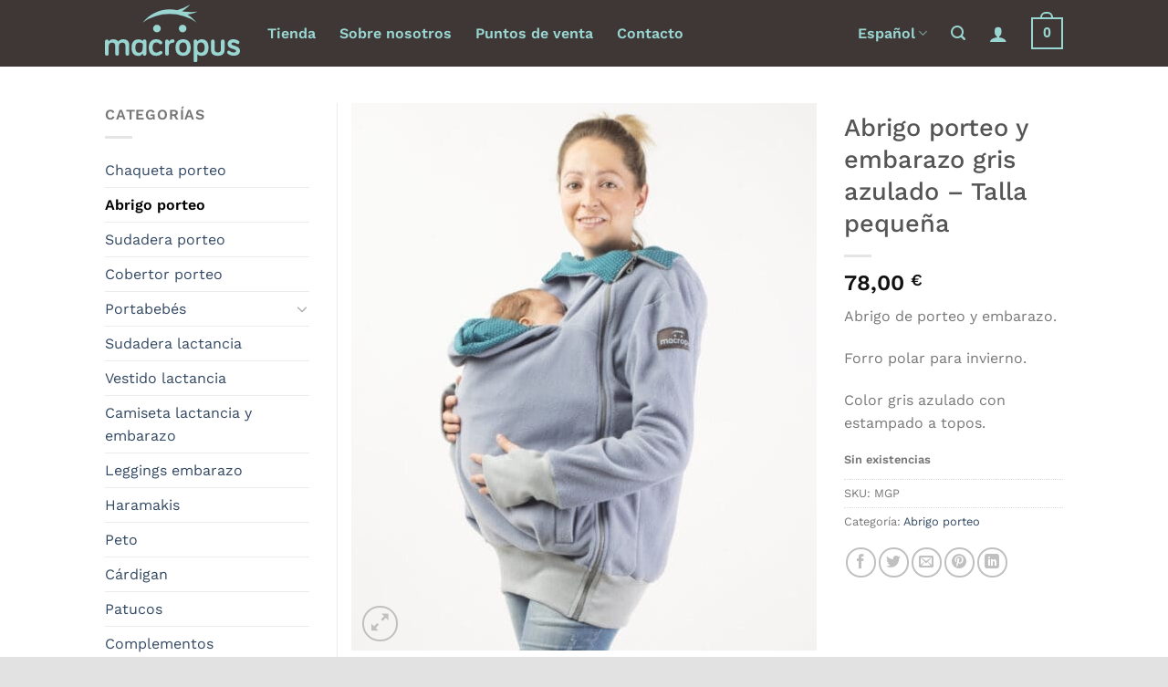

--- FILE ---
content_type: text/css
request_url: https://macrop.us/wp-content/themes/mixiw/style.css?ver=3.3
body_size: 1071
content:
/*
Theme Name: Mixiw
Description: This is the Mixiw Notebooks Store theme
Author: thanks.studio
Template: flatsome
Version: 3.3
*/

/*************** ADD CUSTOM CSS HERE.   ***************/







/*Estils cup� cistella*/

.cart_totals .coupon-description {
	background-color: #99D6D2;
	padding: 10px;
	margin-top: 10px!important;
	color: #777;
}

.cart_totals .coupon-name {
	font-size: larger;
	background-color: #99D6D2;
	padding: 10px;
	color: #777;
}

/*Estils cup� cistella*/



/*  estils macropus  */

.icon-menu:before, .icon-user:before {
	color: #99d6d2;
}

ul.avisos-pagament {
	text-align: center;
}

ul.avisos-pagament li {
	display: inline-block;
	margin-right: 40px;
}

ul.avisos-pagament li img {
	margin-right: 20px;
}

.prdctfltr_filter_wrapper .prdctfltr_checkboxes span {
	font-weight: normal!important;
}

/* mailchimp footer */

#mc4wp-form-1 > div.mc4wp-form-fields > p > input[type=text], #mc4wp-form-1 > div.mc4wp-form-fields > p > input[type=email], #mc4wp-form-1 > div.mc4wp-form-fields > p > input[type=submit] {
	display: inline-block;
}

#mc4wp-form-1 > div.mc4wp-form-fields > p > input[type=text], #mc4wp-form-1 > div.mc4wp-form-fields > p > input[type=email] {
	width: 180px;
}


/* Cookies */

button#catapultCookie {
	padding: 0px 10px 0px 10px!important;
	margin-left: 15px!important;
}

.has-cookie-bar #catapult-cookie-bar {
	padding: 7px 0px 8px 0px;
}

#catapult-cookie-bar a {
	text-decoration: underline;
}

#catapult-cookie-bar .ctcc-inner {
	margin: 0px 15px 0px 15px
}


/* Footer*/

.copyright-footer {
	margin-top: 20px;
}

#mks_social_widget-2, #mc4wp_form_widget-2 {
	margin-bottom: 0px!important;
}


#mks_social_widget-2 {
	width: 300px;
}


.page-wrapper {
	padding-top: 10px;
}

/* filtre i woocommerce */

.prdctfltr_active {
	background-color: rgba(0, 148, 245, 0.40);

}


.woocommerce-breadcrumb {
	display: none;
}

.woocommerce-ordering {
	display: none;
}

#cart-popup > div {
	padding-bottom: 50px
}



.next-prev-thumbs {
	display: none;
}


/* ocultar preu gift card a pagina producte i pagina categoria */

.post-4349 .woocommerce-Price-amount, .post-4345 .woocommerce-Price-amount, .post-3841 .woocommerce-Price-amount {
	display: none;
}

.post-4349 ..product-page-price, .post-4345 .product-page-price, .post-3841 .product-page-price {
	display: none;
}

/* ocultar preu gift card */


/* filtre i woocommerce */


/*Ocultar opci� previsualitzaci� del producte targeta regal*/

a#mwg_wgm_preview_email {
	text-decoration: underline;
	padding-bottom: 15px;
	display: inline-block;
}

.price a.thickbox {
	display: none;
}

/*
div.image-tools.is-small.top.right.show-on-hover > div > button {
		color: white;
}
*/

@media only screen and (min-width: 850px) {

.page-title-inner {
	display: none;
}


}
@media only screen and (max-width: 850px) {
.page-title-inner {
	padding: 0px 0px 0px 0px;
	margin: 0px 0px 0px 0px;
}
.category-page-row {
	padding-top: 0px;
}
}

@media only screen and (max-width: 48em) {
/*************** ADD MOBILE ONLY CSS HERE  ***************/


}

--- FILE ---
content_type: image/svg+xml
request_url: https://macrop.us/wp-content/uploads/2017/06/Logotip-macropus.svg
body_size: 3064
content:
<svg xmlns="http://www.w3.org/2000/svg" viewBox="0 0 197.47 85.01"><defs><style>.cls-1{fill:#99d6d2;}</style></defs><title>Recurso 6</title><g id="Capa_2" data-name="Capa 2"><g id="Capa_1-2" data-name="Capa 1"><path class="cls-1" d="M35.51,59.9V72.58a2.64,2.64,0,0,1-2.74,2.64A2.59,2.59,0,0,1,30,72.58V60.91C30,58,28.86,56,25.57,56c-3.65,0-5.07,2-5.07,4.82V72.58a2.64,2.64,0,0,1-2.74,2.64A2.59,2.59,0,0,1,15,72.58V60.91C15,58,13.85,56,10.55,56c-3.8,0-5.07,2.23-5.07,5.22V72.58a2.61,2.61,0,0,1-2.74,2.64A2.61,2.61,0,0,1,0,72.58V54.12a2.74,2.74,0,1,1,5.48,0,7.51,7.51,0,0,1,6.49-3c4.16,0,6.24,1.32,7.51,3.3,1.62-2.18,3.8-3.3,7.25-3.3C33.63,51.07,35.51,55.49,35.51,59.9Z"/><path class="cls-1" d="M75.12,51.07a10.46,10.46,0,0,1,8.27,3.5,2.45,2.45,0,0,1-1.88,4,2.44,2.44,0,0,1-1.88-.86,5.78,5.78,0,0,0-4.51-2c-3.55,0-5.48,2.74-5.48,7.51s1.93,7.56,5.48,7.56a8.06,8.06,0,0,0,5-2,2.38,2.38,0,0,1,1.52-.51,2.45,2.45,0,0,1,1.57,4.31,12.17,12.17,0,0,1-8.12,2.89c-6.9,0-11-4-11-12.22S68.22,51.07,75.12,51.07Z"/><path class="cls-1" d="M93.53,54.37A6.32,6.32,0,0,1,99,51.12a2.59,2.59,0,1,1,0,5.17c-3.5,0-5.48,2.23-5.48,5.63V72.48a2.74,2.74,0,0,1-5.48,0V54.12a2.74,2.74,0,1,1,5.48,0Z"/><path class="cls-1" d="M114.28,75.47c-6.85,0-11.11-3.91-11.11-12.17s4.26-12.22,11.11-12.22S125.39,55,125.39,63.3,121.13,75.47,114.28,75.47Zm0-19.73c-3.65,0-5.58,2.54-5.58,7.56s1.93,7.51,5.58,7.51,5.58-2.54,5.58-7.51S117.93,55.74,114.28,55.74Z"/><path class="cls-1" d="M141.11,51.07c6.65,0,10.3,3.91,10.3,12.17s-3.7,12.22-10.3,12.22a8,8,0,0,1-6-2.18v9a2.74,2.74,0,1,1-5.48,0V54.12a2.74,2.74,0,0,1,5.48,0A7.51,7.51,0,0,1,141.11,51.07Zm-.71,4.67c-3.55,0-5.43,2.54-5.43,7.56s1.88,7.51,5.43,7.51,5.43-2.54,5.43-7.51S144,55.74,140.4,55.74Z"/><path class="cls-1" d="M160.44,54.12V65.94c0,2.33.81,4.57,4.57,4.57s4.51-2.23,4.51-4.57V54.12a2.74,2.74,0,1,1,5.48,0V65.94c0,5-1.88,9.54-10,9.54s-10-4.57-10-9.54V54.12a2.74,2.74,0,1,1,5.48,0Z"/><path class="cls-1" d="M185,57.77c0,3.75,12.48,2,12.48,10.4,0,4.77-4.06,7.2-9.28,7.2-4.36,0-7.71-2-9-3.55a2.36,2.36,0,0,1-.61-1.57A2.47,2.47,0,0,1,181,67.81a2.38,2.38,0,0,1,1.57.61,8.35,8.35,0,0,0,5.58,2.08c2.28,0,3.75-.61,3.75-2,0-4.11-12.43-2-12.43-10.6,0-4.57,3.8-6.8,8.47-6.8,3.6,0,6.8,1.37,8.22,3.14a2.19,2.19,0,0,1,.51,1.52,2.47,2.47,0,0,1-2.43,2.43,2.76,2.76,0,0,1-1.72-.71A7.33,7.33,0,0,0,188,55.84C186.11,55.84,185,56.5,185,57.77Z"/><circle class="cls-1" cx="76.02" cy="35.27" r="5.59"/><circle class="cls-1" cx="113.62" cy="35.27" r="5.59"/><path class="cls-1" d="M94.59,13.81a68.21,68.21,0,0,1,39.54,12.75C124.42,14.5,110.3,6.91,94.59,6.91S64.77,14.5,55.06,26.56A68.21,68.21,0,0,1,94.59,13.81Z"/><path class="cls-1" d="M105.72,8.24l-.31,5.42A53.83,53.83,0,0,0,124.49,0,70.27,70.27,0,0,1,105.72,8.24Z"/><path class="cls-1" d="M105.82,8.28v6.31a52.72,52.72,0,0,0,29.79-4.34A69.14,69.14,0,0,1,105.82,8.28Z"/><path class="cls-1" d="M49.18,75.62c-6.65,0-10.3-3.91-10.3-12.17s3.7-12.22,10.3-12.22a8.18,8.18,0,0,1,6,2.22h0a2.68,2.68,0,0,1,2.69-2.22A2.73,2.73,0,0,1,60.64,54V72.58a2.73,2.73,0,0,1-2.74,2.74c-1.52,0-3-1.15-2.74-3.74C53.86,74.17,52,75.62,49.18,75.62ZM49.89,71q5.33,0,5.32-7.53V58.3s-.36-2.41-5.32-2.41c-3.55,0-5.43,2.54-5.43,7.51S46.34,71,49.89,71Z"/></g></g></svg>